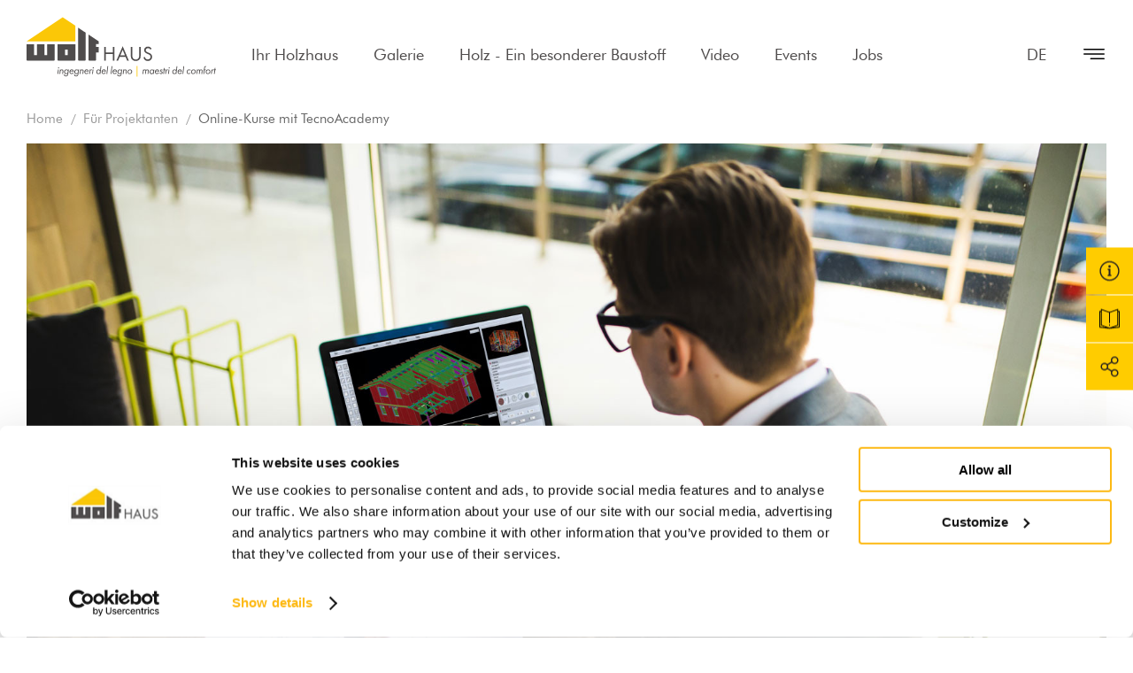

--- FILE ---
content_type: text/html; charset=UTF-8
request_url: https://www.wolfhaus.it/de/fur-projektanten/online-kurse-mit-tecnoacademy
body_size: 9594
content:
<!DOCTYPE html>
<html class="uk-overflow-hidden " lang="de">
<head>
    <meta charset="utf-8">
    <meta http-equiv="X-UA-Compatible" content="IE=edge,chrome=1">
    <title>Online-Kurse mit TecnoAcademy - M&ouml;chten Sie Ihr Knowhow im Bereich Holzbauweise ausbauen?</title>
    <meta name="description" content="M&ouml;chten Sie Ihr Knowhow im Bereich Holzbauweise ausbauen?">
                                <meta name="viewport" content="width=device-width, initial-scale=1.0">
        <link rel="shortcut icon" href="/frontend/images/favicons/favicon.ico?id=65bb495b529f270f3016">
        <link rel="apple-touch-icon" sizes="180x180" href="/frontend/images/favicons/apple-touch-icon.png?id=4e68aed2dd870988e7ed">
        <link rel="icon" type="image/png" sizes="32x32" href="/frontend/images/favicons/favicon-32x32.png?id=433256ded375d85fbe2e">
        <link rel="icon" type="image/png" sizes="16x16" href="/frontend/images/favicons/favicon-16x16.png?id=484d6273e20fbfac5817">
        <link rel="icon" href="/frontend/images/favicons/favicon-16x16.png?id=484d6273e20fbfac5817">
        <link rel="mask-icon" href="/frontend/images/favicons/safari-pinned-tab.svg?id=a99f30fd1a2fff265f05">
        <meta property="og:site_name" content="Wolf Haus" />
    
    <link rel="alternate" href="https://www.wolfhaus.it/sei-un-progettista/corso-online" hreflang="it">
    <link rel="alternate" href="https://www.wolfhaus.it/de/fur-projektanten/online-kurse-mit-tecnoacademy" hreflang="de">
    <link rel="canonical" href="https://www.wolfhaus.it/de/fur-projektanten/online-kurse-mit-tecnoacademy">
    <link rel="alternate" href="https://www.wolfhaus.it/fr/etes-vous-designer/cours-en-ligne-tecnoacademy" hreflang="fr">
    <link rel="alternate" href="https://www.wolfhaus.it/en/are-you-a-designer/online-courses-tecnoacademy" hreflang="en">    <link rel="preconnect" href="https://www.googletagmanager.com/" crossorigin="anonymous">
    <link rel="preload stylesheet" as="style" type="text/css" href="/frontend/css/style-restyling.css?id=c6e2332b4993ae5dc7be">
            <script type="application/ld+json">{"@context":"http://schema.org","@type":"WebSite","name":"Wolf Haus","url":"https://www.wolfhaus.it"}</script>
    <script type="application/ld+json">{"@context":"http://schema.org","@type":"Organization","name":"Wolf System S.r.l.","url":"https://www.wolfhaus.it","logo":"https://www.wolfhaus.it/frontend/images/logos/400-logo.jpg?id=74b49906cd7de64b0847","sameAs":["https://www.facebook.com/WolfHausItalia","https://www.youtube.com/user/wolfhausTV"],"address":{"@type":"PostalAddress","streetAddress":"Zona Industriale Wolf","addressLocality":"Campo di Trens","addressRegion":"Bolzano","postalCode":"39040","addressCountry":"Italia"},"contactPoint":{"@type":"ContactPoint","telephone":"+39 0472064000","email":"info@wolfhaus.it","contactType":"customer service"}}</script>
            
            <!-- DataLayer -->
        <script>
            window.dataLayer = window.dataLayer || [];
            dataLayer = [{"uri":"de\/fur-projektanten\/online-kurse-mit-tecnoacademy","url":"https:\/\/www.wolfhaus.it\/de\/fur-projektanten\/online-kurse-mit-tecnoacademy","environment":"production","locale":"de"}];
                    </script>
        <!-- End DataLayer -->
        <!-- Google Tag Manager -->
        <script>(function (w, d, s, l, i) {
                w[l] = w[l] || [];
                w[l].push({
                    'gtm.start':
                        new Date().getTime(), event: 'gtm.js'
                });
                var f = d.getElementsByTagName(s)[0],
                    j = d.createElement(s), dl = l != 'dataLayer' ? '&l=' + l : '';
                j.async = true;
                j.src =
                    'https://www.googletagmanager.com/gtm.js?id=' + i + dl;
                f.parentNode.insertBefore(j, f);
            })(window, document, 'script', 'dataLayer', 'GTM-57VT23M');</script>
        <!-- End Google Tag Manager -->
    </head>
 <body class="uk-overflow-hidden">
            <!-- Google Tag Manager (noscript) -->
        <noscript>
            <iframe src="https://www.googletagmanager.com/ns.html?id=GTM-57VT23M" height="0" width="0" style="display:none;visibility:hidden"></iframe>
        </noscript>
        <!-- End Google Tag Manager (noscript) -->
        
    <div class="search__container" hidden>
    <div class="search__content">
        <div class="uk-container uk-position-relative">
            <form class="uk-search uk-width-1-1">
                <span uk-search-icon></span>
                <input class="uk-search-input" type="search" placeholder="Auf dieser Webseite suchen...">
            </form>
            <span uk-close uk-toggle="target: .search__container; animation: uk-animation-fade;"></span>
        </div>
    </div>
    <div class="search__overlay" uk-toggle="target: .search__container; animation: uk-animation-fade;"></div>
</div>
<div id="overlay-menu" class="overlay-menu" hidden>
    <div class="overlay-menu__container">
        <div class="overlay-menu__container-inner">
            <div class="overlay-menu__body">
                <div class="uk-container uk-container-small">
                    <div class="uk-grid">
                        <div class="uk-width-1-2@tablet uk-width-1-2@m">
                            <ul class="uk-navbar-nav overlay-menu__main" data-slug="main">
                        <li class=" ">
            <a href="https://www.wolfhaus.it/de/ihr-holzhaus" title="Ihr Holzhaus - Wolf Haus Bio-H&auml;user">Ihr Holzhaus</a>
                    </li>
                            <li class=" ">
            <a href="https://www.wolfhaus.it/de/gallery" title="Galerie - Wolf Haus Holzbau">Galerie</a>
                    </li>
                            <li class=" ">
            <a href="https://www.wolfhaus.it/de/holz-ein-besonderer-baustoff" title="Holz - Ein besonderer Baustoff - Wolf Haus &Ouml;kologischer Wohnbau">Holz - Ein besonderer Baustoff</a>
                    </li>
                            <li class=" ">
            <a href="https://www.wolfhaus.it/de/video-gallery" title="Video - Wolf Haus Holz-Fertigbau">Video</a>
                    </li>
                            <li class=" ">
            <a href="https://www.wolfhaus.it/de/events-in-ihrer-nahe" title="Events - Wolf Haus Bio-H&auml;user">Events</a>
                    </li>
                            <li class=" uk-hidden-header uk-hidden-overlay">
            <a href="https://www.wolfhaus.it/de/gibt-es-bereits-einen-entwurf" title="Gibt es bereits einen Entwurf? - Wolf Haus Bio-H&auml;user">Gibt es bereits einen Entwurf?</a>
                    </li>
                            <li class=" ">
            <a href="https://job.wolfsystem.it/" title="Jobs - Wolf Haus Bio-H&auml;user">Jobs</a>
                    </li>
            </ul>
                        </div>
                        <div class="uk-width-1-2@tablet uk-width-1-2@m">
                            <ul class="uk-navbar-nav overlay-menu__secondary" data-slug="secondary">
                        <li class=" ">
            <a href="https://www.wolfhaus.it/de/firma" title="Firma - Wolf Haus Bio-H&auml;user">Firma</a>
                    </li>
                            <li class=" ">
            <a href="https://www.wolfhaus.it/de/bausysteme" title="Bausysteme - Wolf Haus Holzbau">Bausysteme</a>
                    </li>
                            <li class=" ">
            <a href="https://www.wolfhaus.it/de/ihr-holzhaus?_locale=de" title="Preisklasse - Wolf Haus &Ouml;kologischer Wohnbau">Preisklasse</a>
                    </li>
                            <li class=" ">
            <a href="https://www.wolfhaus.it/de/treedom" title="Nachhaltigkeit - Wolf Haus Holz-Fertigbau">Nachhaltigkeit</a>
                    </li>
                            <li class=" ">
            <a href="https://www.wolfhaus.it/de/partnership/immobilienangebote" title="Immobilienvorschl&auml;ge - Wolf Haus Bio-H&auml;user">Immobilienvorschl&auml;ge</a>
                    </li>
                            <li class=" ">
            <a href="https://www.wolfhaus.it/de/partnership" title="Partner - Wolf Haus Bio-H&auml;user">Partner</a>
                    </li>
                            <li class=" ">
            <a href="https://www.wolfhaus.it/de/media" title="Media - Wolf Haus Bio-H&auml;user">Media</a>
                    </li>
                            <li class=" ">
            <a href="https://www.wolfhaus.it/de/messen" title="Messen - Wolf Haus Bio-H&auml;user">Messen</a>
                    </li>
                            <li class=" ">
            <a href="https://www.wolfhaus.it/de/news" title="News - Wolf Haus Bio-H&auml;user">News</a>
                    </li>
                            <li class=" ">
            <a href="https://www.wolfhaus.it/de/kontakt" title="Kontakt - Wolf Haus Bio-H&auml;user">Kontakt</a>
                    </li>
            </ul>
                        </div>
                    </div>
                    <div class="overlay-menu__service uk-flex-middle" uk-grid>
                        <div class="uk-width-1-2@tablet uk-width-1-2@m uk-light">
                            <div uk-grid>
                                <a href="tel:+390472064000" title="+39 0472 064000 - Wolf Haus" class="overlay-menu__icon-link"><div class="icon"><svg><use xlink:href="#icon-phone"></use></svg></div>+39 0472 064000</a>
                                <a href="https://www.wolfhaus.it/de/kontakt" title="Katalog anfordern - Wolf Haus Bio-H&auml;user" class="overlay-menu__icon-link"><div class="icon"><svg><use xlink:href="#icon-book"></use></svg></div>Katalog anfordern</a>
                            </div>
                        </div>
                        <div class="uk-width-1-2@tablet uk-width-1-2@m">
                            <div class="follow-us">
                                Folgen Sie uns auf
                                <ul class="social-list">
            <li><a  href="https://www.facebook.com/WolfHausItalia" title="Facebook" target="_blank"><svg><use xlink:href="#icon-facebook"></use></svg></a></li>
            <li><a  href="https://www.instagram.com/wolfhausitalia" title="Instagram" target="_blank"><svg><use xlink:href="#icon-instagram"></use></svg></a></li>
              <li><a  href="https://www.linkedin.com/company/wolf-haus" title="Linkedin" target="_blank"><svg><use xlink:href="#icon-linkedin"></use></svg></a></li>
      </ul>                            </div>
                        </div>
                    </div>
                </div>
            </div>
        </div>
    </div>
</div>
<div id="overlay-language" class="overlay-menu" hidden>
    <div class="overlay-menu__container">
        <div class="overlay-menu__container-inner">
            <div class="overlay-menu__body">
                <div class="uk-container uk-container-small">
                    <div class="uk-grid uk-flex-center uk-text-center">
                        <div class="uk-width-1-2@tablet uk-width-1-2@m">
                            <ul class="uk-navbar-nav overlay-menu__main">
            <li class="">
                            <a href="https://www.wolfhaus.it/en/are-you-a-designer/online-courses-tecnoacademy?_locale=en" title="English">English</a>
                    </li>
            <li class="">
                            <a href="https://www.wolfhaus.it/fr/etes-vous-designer/cours-en-ligne-tecnoacademy?_locale=fr" title="Fran&ccedil;ais">Fran&ccedil;ais</a>
                    </li>
            <li class="uk-active ">
                            <a href="https://www.wolfhaus.it/de/fur-projektanten/online-kurse-mit-tecnoacademy?_locale=de" title="Deutsch">Deutsch</a>
                    </li>
            <li class="">
                            <a href="https://www.wolfhaus.it/sei-un-progettista/corso-online?_locale=it" title="Italiano">Italiano</a>
                    </li>
    </ul>
                        </div>
                    </div>
                </div>
            </div>
        </div>
    </div>
</div>
<div class="header__sticky-spacer"></div>
<header class="header header--restyling  header--static">
    <nav class="uk-navbar-container">
        <div class="uk-container">
            <div uk-navbar class="uk-navbar" delay-hide="100">
                <div class="uk-navbar-left">
                                        <a class="uk-navbar-item uk-logo" href="https://www.wolfhaus.it/de" title="Home - Wolf Haus &Ouml;kologischer Wohnbau">
                                                    <svg class="uk-responsive-width logo-new-positive"><use xlink:href="#icon-logo-new"></use></svg>
                            <svg class="uk-responsive-width logo-new-negative"><use xlink:href="#icon-logo-new-negative"></use></svg>
                                            </a>
                </div>
                <div class="uk-navbar-center  uk-visible@l ">
                    <ul class="uk-navbar-nav uk-visible@l" data-slug="main">
                        <li class=" ">
            <a href="https://www.wolfhaus.it/de/ihr-holzhaus" title="Ihr Holzhaus - Wolf Haus Bio-H&auml;user">Ihr Holzhaus</a>
                    </li>
                            <li class=" ">
            <a href="https://www.wolfhaus.it/de/gallery" title="Galerie - Wolf Haus Holzbau">Galerie</a>
                    </li>
                            <li class=" ">
            <a href="https://www.wolfhaus.it/de/holz-ein-besonderer-baustoff" title="Holz - Ein besonderer Baustoff - Wolf Haus &Ouml;kologischer Wohnbau">Holz - Ein besonderer Baustoff</a>
                    </li>
                            <li class=" ">
            <a href="https://www.wolfhaus.it/de/video-gallery" title="Video - Wolf Haus Holz-Fertigbau">Video</a>
                    </li>
                            <li class=" ">
            <a href="https://www.wolfhaus.it/de/events-in-ihrer-nahe" title="Events - Wolf Haus Bio-H&auml;user">Events</a>
                    </li>
                            <li class=" uk-hidden-header uk-hidden-overlay">
            <a href="https://www.wolfhaus.it/de/gibt-es-bereits-einen-entwurf" title="Gibt es bereits einen Entwurf? - Wolf Haus Bio-H&auml;user">Gibt es bereits einen Entwurf?</a>
                    </li>
                            <li class=" ">
            <a href="https://job.wolfsystem.it/" title="Jobs - Wolf Haus Bio-H&auml;user">Jobs</a>
                    </li>
            </ul>
                </div>
                <div class="uk-navbar-right">
                                                                <ul class="uk-navbar-nav">
    <li class="uk-text-uppercase">
        <a href="#overlay-language" title="de" class="uk-navbar-toggle" uk-toggle="animation: uk-animation-slide-top">de</a>
            </li>
</ul>
                                        <a href="#overlay-menu" title="Schlie&szlig;en" class="uk-navbar-toggle" uk-toggle="animation: uk-animation-slide-top">
                        <span>Schlie&szlig;en</span><svg><use xlink:href="#icon-menu"></use></svg><svg class="close"><use xlink:href="#icon-times"></use></svg>
                    </a>
                </div>
            </div>
        </div>
    </nav>
</header>
        <div class="utility-nav" data-utility-nav>
    <ul class="utility-nav__nav">
        <li class="utility-nav__item uk-hidden@m">
            <a id="link_utility_phone" href="tel:+390472064000" title="Telefonnummer" class="utility-nav__link">
                <i class="fal fa-phone"></i>
            </a>
        </li>
                <li class="utility-nav__item">
            <a id="link_utility_request_info" href="https://www.wolfhaus.it/de/kontakt" title="Informationen anfordern - Wolf Haus Holz-Fertigbau" class="utility-nav__link" data-utility-trigger>
                <i class="fal fa-info-circle"></i>
            </a>
            <div id="link_utility_request_info_2" class="utility-nav__dropdown" data-utility-dropdown>
                <a href="https://www.wolfhaus.it/de/kontakt" title="Informationen anfordern - Wolf Haus Holz-Fertigbau" class="utility-nav__dropdown-inner">Informationen anfordern</a>
            </div>
        </li>
        <li class="utility-nav__item">
            <a id="link_utility_request_catalog" href="https://www.wolfhaus.it/de/kontakt" title="Katalog anfordern - Wolf Haus &Ouml;kologischer Wohnbau" class="utility-nav__link" data-utility-trigger>
                <svg><use xlink:href="#icon-book"></use></svg>
            </a>
            <div class="utility-nav__dropdown" data-utility-dropdown>
                <a id="link_utility_request_catalog_2" href="https://www.wolfhaus.it/de/kontakt" title="Katalog anfordern - Wolf Haus &Ouml;kologischer Wohnbau" class="utility-nav__dropdown-inner">Katalog anfordern</a>
            </div>
        </li>
                <li class="utility-nav__item">
            <a href="javascript:void(0)" title="Share" class="utility-nav__link" data-utility-trigger>
                <i class="fal fa-share-alt"></i>
            </a>
            <div class="utility-nav__dropdown" data-utility-dropdown>
                <div class="utility-nav__dropdown-inner utility-nav__dropdown-inner_list">
                                        <ul class="utility-nav__share share-list">
                        <li>
                            <a id="link_utility_facebook" href="https://www.facebook.com/sharer/sharer.php?u=https://www.wolfhaus.it/de/fur-projektanten/online-kurse-mit-tecnoacademy" title="Share on Facebook" target="_blank" class="share-list__item share-list__item_facebook">
                                <i class="fab fa-facebook"></i>
                                <span class="uk-hidden@m">Facebook</span>
                            </a>
                        </li>
                        <li>
                            <a id="link_utility_twitter" href="https://twitter.com/home?status=https://www.wolfhaus.it/de/fur-projektanten/online-kurse-mit-tecnoacademy" title="Share on Twitter" target="_blank" class="share-list__item share-list__item_twitter">
                                <i class="fab fa-twitter"></i>
                                <span class="uk-hidden@m">Twitter</span>
                            </a>
                        </li>
                        <li>
                            <a id="link_utility_pinterest" href="http://pinterest.com/pin/create/button/?url=https://www.wolfhaus.it/de/fur-projektanten/online-kurse-mit-tecnoacademy" title="Share on Pinterest" target="_blank" class="share-list__item share-list__item_pinterest">
                                <i class="fab fa-pinterest"></i>
                                <span class="uk-hidden@m">Pinterest</span>
                            </a>
                        </li>
                    </ul>
                </div>
            </div>
        </li>
    </ul>
    <div class="utility-nav__overlay" data-utility-overlay></div>
</div>                <div>
                        <div class="breadcrumbs__outer ">
        <div class="breadcrumbs__inner">
            <ul class="uk-breadcrumb">
                                                            <li>
                            <a href="/de" title="Home">Home</a>
                        </li>
                                                                                                        <li>
                            <a href="/de/fur-projektanten" title="F&uuml;r Projektanten">F&uuml;r Projektanten</a>
                        </li>
                                                                                                        <li>
                            <span>Online-Kurse mit TecnoAcademy</span>
                        </li>
                                                                        </ul>
        </div>
    </div>
        <script type="application/ld+json">{"@context":"http://schema.org","@type":"BreadcrumbList","itemListElement":[{"@type":"ListItem","position":"1","item":{"@type":"Thing","@id":"https://www.wolfhaus.it/de","name":"Home"}},{"@type":"ListItem","position":"2","item":{"@type":"Thing","@id":"https://www.wolfhaus.it/de/fur-projektanten","name":"Für Projektanten"}},{"@type":"ListItem","position":"3","item":{"@type":"Thing","@id":"https://www.wolfhaus.it/de/fur-projektanten/online-kurse-mit-tecnoacademy","name":"Online-Kurse mit TecnoAcademy"}}]}</script>
                        <div class="uk-grid">
            <div class=" uk-width-1-1 ">
                                    
    <div class="uk-container">
        <!-- Dimensione da caricare: 1690x850 -->
        <!-- Dimensione da visualizzare: 1690x850 - 960x... - 768x... - 460x... -->
        <img data-src="/cache/media/2020/03/tecnoacademy-wolf-haus-corsi-on-line-header_697.jpg/28c4546be443904ecc6ab1dcaa1a9883.jpg"
             data-srcset="/cache/media/2020/03/tecnoacademy-wolf-haus-corsi-on-line-header_697.jpg/8ea76944784bf01564c18b429dad68cf.jpg 460w,
             /cache/media/2020/03/tecnoacademy-wolf-haus-corsi-on-line-header_697.jpg/f74c1dc4ec9ec9073ec9446c568daf01.jpg 768w,
             /cache/media/2020/03/tecnoacademy-wolf-haus-corsi-on-line-header_697.jpg/24dca70ef32e2c974f23f04291700419.jpg 960w,
             /cache/media/2020/03/tecnoacademy-wolf-haus-corsi-on-line-header_697.jpg/1d998ba67e5d79313614e7fad3ecb0e9.jpg 1690w"
             data-sizes="auto" data-optimumx="1" data-parent-fit="contain" class="lazyload" alt="" title="">
    </div>
    <div class="uk-custom-section-xxsmall uk-custom-section-xsmall@s">
        <div class="uk-container uk-container-small">
            <div uk-grid class="uk-flex-middle">
                <div class="uk-width-1-1 uk-text-right">
                    <ul class="page-nav">
                    <li><a href="/de/fur-projektanten/academy" title="&laquo; Previous"><i class="far fa-arrow-left"></i></a></li>
                            <li><a href="https://www.wolfhaus.it/de/fur-projektanten" title="Back to list"><i class="far fa-th-large"></i></a></li>
                            <li><a href="/de/fur-projektanten/auf-terminvereinbarung" title="Next &raquo;"><i class="far fa-arrow-right"></i></a></li>
                    </ul>
                </div>
            </div>
        </div>
    </div>
    <div class="uk-custom-section-bottom">
        <div class="uk-container uk-container-small">
            <div class="section-header">
                <h1 class="section-header__title">Wolf Haus Corsi E-learning TecnoAcademy</h1>
            </div>
            <div class="progettisti-detail__content">
                <div class="progettisti-detail__logo">
                                            <img data-src="/cache/media/2020/03/tecnoacademy-logo-150x145_593.png/8a4f2cef84f4286cc84a9902811e9a75.png" title="" alt="" class=" lazyload" width="150" height="145">
                                    </div>
                <div class="progettisti-detail__text">
                    <p>Wolf Haus bietet in Zusammenarbeit mit dem akkreditierten Weiterbildungsinstitut TecnoAcademy einen 14-st&uuml;ndigen E-Learning-Kurs mit Kreditpunkten (Bildungsguthaben) an, um Interessierten aus allen Fachbereichen vertiefte Kenntnisse zur Planung von gr&uuml;nen Bauprojekten in Holzbauweise zu vermitteln.</p>

                </div>
            </div>
                            <div class="progettisti-detail__cta">
                    <div uk-grid class="uk-grid-small uk-flex-center">
                        <div class="uk-width-1-1 uk-width-auto@s">
                            <a class="uk-button uk-button-primary" href="https://www.tecnoacademy.it/catalogo/corso-case-prefabbricate-in-legno/" title="Mehr erfahren - Wolf Haus" target="_blank">Mehr erfahren</a>
                        </div>
                    </div>
                </div>
                    </div>
    </div>
    <div class="uk-background-muted style-section">
        <div class="uk-custom-section-xsmall uk-section-small@s uk-custom-section@m">
            <div class="uk-container uk-container-small">
                <div class="section-header uk-margin-medium-bottom">
                    <h2 class="section-header__title section-header__title--medium">Weitere Initiativen f&uuml;r Fachleute</h2>
                </div>
                <div class="uk-child-width-1-2@s uk-child-width-1-3@m uk-flex-center" uk-grid>
                                                                                                                                            <div class="style-box style-box--basic style-box--vertical">
                                        <a href="https://www.wolfhaus.it/de/fur-projektanten/technik-infotagungen" title="Technik-Infotagungen - M&ouml;chten Sie an einer unserer Technik-Infotagungen teilnehmen?" class="style-box__link">
                                            <div class="style-box__media">
                                                <div class="style-box__image lazyload" data-alt="" data-title="" data-bgset="/cache/media/2020/03/convegni-tecnici-wolf-haus-lista_571.jpg/38063313506f422c2010c690c6552099.jpg 460w, /cache/media/2020/03/convegni-tecnici-wolf-haus-lista_571.jpg/2d0b9f45d73fbea10647df1ed50a2e00.jpg 768w" data-sizes="auto" data-optimumx="1" data-parent-fit="contain"></div>
                                            </div>
                                            <div class="style-box__content">
                                                <div>
                                                    <p class="style-box__title">Technik-Infotagungen</p>
                                                </div>
                                            </div>
                                        </a>
                                    </div>
                                                                                                                                <div class="style-box style-box--basic style-box--vertical">
                                        <a href="https://www.wolfhaus.it/de/fur-projektanten/academy" title="Wolf Haus Academy - M&ouml;chten Sie an einem unserer Meetings f&uuml;r Profis teilnehmen?" class="style-box__link">
                                            <div class="style-box__media">
                                                <div class="style-box__image lazyload" data-alt="" data-title="" data-bgset="/cache/media/2020/03/wolf-haus-academy-progettisti-professionisti-architetti-lista_591.jpg/04847e434c419e2c50cd8ec3a60d5571.jpg 460w, /cache/media/2020/03/wolf-haus-academy-progettisti-professionisti-architetti-lista_591.jpg/b7e46e233eb1ab0f9a3b5f7f0f8e00e5.jpg 768w" data-sizes="auto" data-optimumx="1" data-parent-fit="contain"></div>
                                            </div>
                                            <div class="style-box__content">
                                                <div>
                                                    <p class="style-box__title">Wolf Haus Academy</p>
                                                </div>
                                            </div>
                                        </a>
                                    </div>
                                                                                                                                                                                            <div class="style-box style-box--basic style-box--vertical">
                                        <a href="https://www.wolfhaus.it/de/fur-projektanten/auf-terminvereinbarung" title="Auf Terminvereinbarung - M&ouml;chten Sie einen Termin mit einem unserer Wolf Haus-Berater vereinbaren?" class="style-box__link">
                                            <div class="style-box__media">
                                                <div class="style-box__image lazyload" data-alt="" data-title="" data-bgset="/cache/media/2020/03/incontri_personalizzati_wolf_haus-hdr_596.jpg/ff9708286edb15eac4b26afd77e997be.jpg 460w, /cache/media/2020/03/incontri_personalizzati_wolf_haus-hdr_596.jpg/5b1d54803ee369a907b4214227f3f864.jpg 768w" data-sizes="auto" data-optimumx="1" data-parent-fit="contain"></div>
                                            </div>
                                            <div class="style-box__content">
                                                <div>
                                                    <p class="style-box__title">Auf Terminvereinbarung</p>
                                                </div>
                                            </div>
                                        </a>
                                    </div>
                                                                                                                        </div>
            </div>
        </div>
    </div>
    <div class="uk-custom-section-xsmall uk-custom-section-small@s uk-custom-section@m uk-custom-section-medium@l uk-custom-section-large@xl">
        <div class="uk-container">
            <div uk-grid class="uk-grid-small uk-flex-center">
                <div class="uk-width-1-1 uk-width-auto@s">
                    <a href="https://www.wolfhaus.it/de/kontakt" class="uk-button uk-button-primary uk-width-expand" title="Termin vereinbaren - Wolf Haus Holzbau">Termin vereinbaren</a>
                </div>
                <div class="uk-width-1-1 uk-width-auto@s">
                    <a href="https://www.wolfhaus.it/de/kontakt" class="uk-button uk-button-primary uk-button-hollow uk-width-expand" title="Weitere Informationen anfordern - Wolf Haus Holz-Fertigbau">Weitere Informationen anfordern</a>
                </div>
            </div>
        </div>
    </div>
            </div>
                    </div>
    </div>
<div class="uk-container"><div class="container-padding-sizer"></div></div>
<div class="uk-container uk-container-small"><div class="container-small-padding-sizer"></div></div>
            <div class="uk-custom-section-xsmall uk-custom-section-small@s uk-custom-section@m uk-custom-section-medium@l uk-custom-section-large-bottom@xl">
        <div class="footer-banner">
        <div class="uk-container">
            <div class="footer-banner__content">
                <div class="banner-container uk-grid-collapse  " uk-grid uk-height-match target=".rr-banner-target" row="false" data-slug="footer" >
            <div class="uk-width-1-1">
            <div class="banner banner__full uk-position-relative">
        <div class="banner__media banner__media_image rr-banner-target uk-cover-container uk-height-1-1 uk-background-cover lazyload" data-bg="/cache/media/2019/11/background-banner-footer_2.jpg/f261e7ad3827ba6926512f3bbf366ccc.jpg">
            <img data-src="/cache/media/2019/11/background-banner-footer_2.jpg/f261e7ad3827ba6926512f3bbf366ccc.jpg" title="" alt="" class="uk-invisible lazyload" width="1650" height="480">
        </div>
        <div class="banner__caption uk-padding uk-position-cover uk-flex
 uk-flex-middle  uk-flex-left         ">
        <div class="uk-container uk-container-small">
                        <div class="banner__caption-content">
                <h2 class="banner__title">Der Traum vom Holz-Fertigteilhaus</h2>                                 <div class="banner__text"> <p>Unser Alltag ist das Ergebnis von Entscheidungen, die unsere Lebensqualit&auml;t ma&szlig;geblich verbessern k&ouml;nnen.</p>
 </div>                 <span class="banner__button uk-button uk-button-default uk-button-hollow uk-button-rounded uk-button-hover-primary uk-button-small">Mehr erfahren</span>             </div>
        </div>
    </div>
                    <a class="uk-position-cover" href="/de/holz-ein-besonderer-baustoff" title="Mehr erfahren" target="_self"></a>
            </div>
        </div>
    </div>
            </div>
        </div>
    </div>
            </div>
            <footer>
    <div class="uk-section uk-background-muted-dark uk-text-muted uk-section-large uk-text-small uk-preserve-color">
        <div class="uk-container uk-container-small">
            <div uk-grid>
                <div class="uk-width-1-2@m uk-width-2-5@l">
                    <div class="uk-width-5-6@m">
                                                    <svg class="footer__logo"><use xlink:href="#icon-logo-wolf"></use></svg>
                                                <p>Wolf Haus Italien geh&ouml;rt zum internationalen Konzern Wolf System, dem europ&auml;ischen Marktf&uuml;hrer in Sachen Fertigbauweise. Unsere italienische Niederlassung befindet sich in S&uuml;dtirol, einer Region in der die Holzbauweise kulturell tief verankert ist.</p>
                        <p class="uk-light uk-margin-small-bottom">WOLF SYSTEM GmbH</p>
                        <div class="uk-margin-remove-top">
                            Industriezone Wolf 1 - 39040 Freienfeld (BZ) Italien<br>
                            Tel. <a href="tel:+390472064000" title="+390472064000 - Wolf Haus" class="uk-text-muted">+39 0472 064000</a> - <a href="mailto:info@wolfhaus.it" title="info@wolfhaus.it" class="uk-text-muted">info@wolfhaus.it</a><br>
                            <div class="footer__orari">
                                <p>&Ouml;ffnungszeiten MON-FRE:</p>
                                <p>8.00 - 12.00</p>
                                <p>13.00 - 17.00</p>
                                <p>Samstag nach Vereinbarung</p>
                            </div>
                            <a href="https://www.wolfsystem.it/" title="www.wolfsystem.it" target="_blank" class="uk-text-muted">Zur Webseite von Wolf System</a>
                        </div>
                        <a href="https://www.google.com/maps/place/Wolf+System+Srl+-+Wolf+Haus/@46.866739,11.4885823,17z/data=!3m1!4b1!4m5!3m4!1s0x479d53523cc4eda3:0x5b941d4d467909f8!8m2!3d46.866739!4d11.490771" title="Karte anzeigen" class="uk-text-small uk-button uk-button-default uk-button-hollow uk-button-rounded uk-button-hover-primary uk-button-xsmall uk-button-xsmall-x uk-margin-top" target="_blank">Karte anzeigen</a>
                    </div>
                </div>
                <div class="uk-width-2-3@s uk-width-1-4@m uk-width-1-5@l">
                    <div uk-grid>
                        <div class="uk-width-1-2 uk-width-1-1@m">
                            <ul class="uk-nav">
                                <li class="uk-nav-header uk-margin-small-bottom">W&auml;hlen Sie Ihr Traumhaus</li>
                                                                    <li><a href="https://www.wolfhaus.it/de/ihr-holzhaus/s-range" title="S-Range - Wolf Haus Bio-H&auml;user">S-Range</a></li>
                                                                    <li><a href="https://www.wolfhaus.it/de/ihr-holzhaus/m-range" title="M-Range - Wolf Haus Bio-H&auml;user">M-Range</a></li>
                                                                    <li><a href="https://www.wolfhaus.it/de/ihr-holzhaus/l-range" title="L-Range - Wolf Haus Bio-H&auml;user">L-Range</a></li>
                                                                    <li><a href="https://www.wolfhaus.it/de/ihr-holzhaus/xl-range" title="XL-Range - Wolf Haus Bio-H&auml;user">XL-Range</a></li>
                                                                    <li><a href="https://www.wolfhaus.it/de/ihr-holzhaus/xxl-range" title="XXL-Range - Wolf Haus Bio-H&auml;user">XXL-Range</a></li>
                                                                    <li><a href="https://www.wolfhaus.it/de/ihr-holzhaus/over-range" title="OVER-Range - Wolf Haus Bio-H&auml;user">OVER-Range</a></li>
                                                            </ul>
                        </div>
                        <div class="uk-width-1-2 uk-width-1-1@m">
                            <ul class="uk-nav">
                                <li class="uk-nav-header uk-margin-small-bottom">W&auml;hlen Sie Ihren Stil</li>
                                                                    <li><a href="https://www.wolfhaus.it/de/ihr-holzhaus/klassisch-style" title="Klassisch - Wolf Haus Holz-Fertigbau">Klassisch</a></li>
                                                                    <li><a href="https://www.wolfhaus.it/de/ihr-holzhaus/modern-style" title="Modern - Wolf Haus Holz-Fertigbau">Modern</a></li>
                                                                    <li><a href="https://www.wolfhaus.it/de/ihr-holzhaus/minimalistisch-style" title="Minimalistisch - Wolf Haus Holz-Fertigbau">Minimalistisch</a></li>
                                                            </ul>
                        </div>
                    </div>
                </div>
                <div class=" uk-width-1-4@m uk-width-1-5@l uk-visible@m">
                    <ul class="uk-nav">
                <li><a href="https://www.wolfhaus.it/de/ihr-holzhaus" title="Ihr Holzhaus - Wolf Haus &Ouml;kologischer Wohnbau" target="_self">Ihr Holzhaus</a>
                    </li>
            <li><a href="https://www.wolfhaus.it/de/gallery" title="Galerie - Wolf Haus &Ouml;kologischer Wohnbau" target="_self">Galerie</a>
                    </li>
            <li><a href="https://www.wolfhaus.it/de/holz-ein-besonderer-baustoff" title="Holz - Ein besonderer Baustoff - Wolf Haus &Ouml;kologischer Wohnbau" target="_self">Holz - Ein besonderer Baustoff</a>
                    </li>
            <li><a href="https://www.wolfhaus.it/de/video-gallery" title="Video - Wolf Haus &Ouml;kologischer Wohnbau" target="_self">Video</a>
                    </li>
            <li><a href="https://www.wolfhaus.it/de/events-in-ihrer-nahe" title="Events - Wolf Haus &Ouml;kologischer Wohnbau" target="_self">Events</a>
                    </li>
            <li><a href="https://www.wolfhaus.it/de/gibt-es-bereits-einen-entwurf" title="Gibt es bereits einen Entwurf? - Wolf Haus &Ouml;kologischer Wohnbau" target="_self">Gibt es bereits einen Entwurf?</a>
                    </li>
            <li><a href="https://job.wolfsystem.it/" title="Jobs - Wolf Haus &Ouml;kologischer Wohnbau" target="_blank">Jobs</a>
                    </li>
    </ul>                    <ul class="uk-nav">
                <li><a href="https://www.wolfhaus.it/de/firma" title="Firma - Wolf Haus &Ouml;kologischer Wohnbau" target="_self">Firma</a>
                    </li>
            <li><a href="https://www.wolfhaus.it/de/bausysteme" title="Bausysteme - Wolf Haus &Ouml;kologischer Wohnbau" target="_self">Bausysteme</a>
                    </li>
            <li><a href="https://www.wolfhaus.it/de/ihr-holzhaus?_locale=de" title="Preisklasse - Wolf Haus &Ouml;kologischer Wohnbau" target="_self">Preisklasse</a>
                    </li>
            <li><a href="https://www.wolfhaus.it/de/treedom" title="Nachhaltigkeit - Wolf Haus &Ouml;kologischer Wohnbau" target="_self">Nachhaltigkeit</a>
                    </li>
            <li><a href="https://www.wolfhaus.it/de/partnership/immobilienangebote" title="Immobilienvorschl&auml;ge - Wolf Haus &Ouml;kologischer Wohnbau" target="_self">Immobilienvorschl&auml;ge</a>
                    </li>
            <li><a href="https://www.wolfhaus.it/de/partnership" title="Partner - Wolf Haus &Ouml;kologischer Wohnbau" target="_self">Partner</a>
                    </li>
            <li><a href="https://www.wolfhaus.it/de/media" title="Media - Wolf Haus &Ouml;kologischer Wohnbau" target="_self">Media</a>
                    </li>
            <li><a href="https://www.wolfhaus.it/de/messen" title="Messen - Wolf Haus &Ouml;kologischer Wohnbau" target="_self">Messen</a>
                    </li>
            <li><a href="https://www.wolfhaus.it/de/news" title="News - Wolf Haus &Ouml;kologischer Wohnbau" target="_self">News</a>
                    </li>
            <li><a href="https://www.wolfhaus.it/de/kontakt" title="Kontakt - Wolf Haus &Ouml;kologischer Wohnbau" target="_self">Kontakt</a>
                    </li>
    </ul>                    <ul class="uk-nav">
                        <li><a href="https://wolfsystemita.sharepoint.com/sites/AgentiWolfHaus/SitePages/Pagina%20iniziale.aspx" target="_blank" title="Vertreterbereich - Wolf Haus">Vertreterbereich</a></li>
                    </ul>
                </div>
                <div class="uk-width-1-3@s uk-width-1-1@m uk-width-1-5@l">
                    <div uk-grid class="uk-grid-xsmall">
                        <div class="uk-width-1-1 uk-width-1-2@m uk-width-1-1@l">
                            <a id="footer_utility_contattaci" href="https://www.wolfhaus.it/de/kontakt" title="Kontaktieren Sie uns - Wolf Haus Bio-H&auml;user" class="uk-button uk-button-gray uk-button-hollow uk-button-icon uk-width-1-1 uk-button-small">Kontaktieren Sie uns<i class="fal fa-envelope"></i></a>
                        </div>
                        <div class="uk-width-1-1 uk-width-1-2@m uk-width-1-1@l">
                            <a id="footer_utility_open_day" href="https://www.wolfhaus.it/de/open-day" title="Open Day - Wolf Haus &Ouml;kologischer Wohnbau" class="uk-button uk-button-gray uk-button-hollow uk-button-icon uk-width-1-1 uk-button-small">Open Day<i class="fal fa-map-marker-alt"></i></a>
                        </div>
                        <div class="uk-width-1-1 uk-width-1-2@m uk-width-1-1@l">
                            <a id="footer_utility_request_catalog" href="https://www.wolfhaus.it/de/kontakt" title="Katalog anfordern - Wolf Haus Holzbau" class="uk-button uk-button-gray uk-button-hollow uk-button-icon uk-width-1-1 uk-button-small">Katalog anfordern<svg><use xlink:href="#icon-book"></use></svg></a>
                        </div>
                        <div class="uk-width-1-1 uk-width-1-2@m uk-width-1-1@l">
                            <a id="footer_utility_phone" href="tel:+390472064000" title="+39 0472 064000 - Wolf Haus" class="uk-button uk-button-gray uk-button-hollow uk-button-icon uk-width-1-1 uk-button-small">+39 0472 064000<i class="fas fa-phone-alt"></i></a>
                        </div>
                        <div class="uk-width-1-1">
                            <div class="follow-us uk-margin-top">
                                Folgen Sie uns auf
                                <ul class="social-list">
            <li><a  id="footer_utility_facebook"  href="https://www.facebook.com/WolfHausItalia" title="Facebook" target="_blank"><svg><use xlink:href="#icon-facebook"></use></svg></a></li>
            <li><a  id="footer_utility_instagram"  href="https://www.instagram.com/wolfhausitalia" title="Instagram" target="_blank"><svg><use xlink:href="#icon-instagram"></use></svg></a></li>
              <li><a  id="footer_utility_linkedin"  href="https://www.linkedin.com/company/wolf-haus" title="Linkedin" target="_blank"><svg><use xlink:href="#icon-linkedin"></use></svg></a></li>
      </ul>                            </div>
                        </div>
                        <div class="uk-width-1-1">
                                                            <ul class="languages uk-margin-top">
                                                                            <li class="">
                                                                                                                                                <a href="https://www.wolfhaus.it/en/are-you-a-designer/online-courses-tecnoacademy" title="English">en</a>
                                                                                                                                    </li>
                                                                            <li class="">
                                                                                                                                                <a href="https://www.wolfhaus.it/fr/etes-vous-designer/cours-en-ligne-tecnoacademy" title="Fran&ccedil;ais">fr</a>
                                                                                                                                    </li>
                                                                            <li class="uk-active ">
                                                                                                                                                <a href="https://www.wolfhaus.it/de/fur-projektanten/online-kurse-mit-tecnoacademy" title="Deutsch">de</a>
                                                                                                                                    </li>
                                                                            <li class="">
                                                                                                                                                <a href="https://www.wolfhaus.it/sei-un-progettista/corso-online?_locale=it" title="Italiano">it</a>
                                                                                                                                    </li>
                                                                    </ul>
                                                    </div>

                    </div>
                </div>
            </div>
        </div>
    </div>
    <div class="uk-section-small uk-background-muted-dark uk-text-small uk-text-xsmall" style="border-top:1px solid #999;">
        <div class="uk-container uk-container-small">
            <div uk-grid class="uk-grid-small uk-flex-middle">
                <div class="uk-width-3-4@m">
                    <ul class="uk-subnav uk-flex-center uk-flex-left@m uk-text-muted">
                        <li>© COPYRIGHT 2019 WOLF SYSTEM SRL</li>
                        <li style="white-space: nowrap;">P.Iva 01197950213</li>
                        <li uk-lightbox>
                            <a href="https://www.wolfhaus.it/de/legal/privacy" title="Privacy policy - Wolf Haus" type="iframe">Privacy policy</a>
                        </li>
                                                <li uk-lightbox>
                            <a href="https://www.wolfhaus.it/de/legal/company-info" title="Company info - Wolf Haus" type="iframe">Company info</a>
                        </li>
                        <li>
                            <a href="https://www.wolfhaus.it/de/unternehmensstrategie" title="Unternehmensstrategie - Wolf Haus Holz-Fertigbau" type="iframe">Unternehmensstrategie</a>
                        </li>
                        <li>
                            <a href="https://www.wolfhaus.it/de/cookie-policy" title="Cookie policy">Cookie policy</a>
                        </li>
                                                    <li>
                                <a href="https://www.trustwhistle.it/de/wolf-system-gmbh.html" target="_blank" title="Whistleblowing">Whistleblowing</a>
                            </li>
                                            </ul>
                </div>
                <div class="uk-width-1-4@m">
                    <ul class="uk-subnav uk-subnav-divider">
                        <li class="uk-width-1-1 uk-flex-center uk-flex-right@m uk-flex-wrap">
                            <div class="credits-mercury">
                                                                <span>Marketing e Creatività:</span> <img data-src="/frontend/images/placeholders/logo-mercury.png?id=f668d5ea2ea80bb60d2f" alt="Luca Mercury Communications" title="Luca Mercury Communications" style="max-height: 24px" class="lazyload">
                            </div>
                            <br>
                            <div class="credits">
                                <a href="https://www.workup.it/?utm_source=www.wolfhaus.it&utm_campaign=VisitaFirmaWorkup&utm_medium=Firma" title="Workup" target="_blank">with <span>Work</span>up <sup>®</sup></a> |
                                                                <a href="javascript:void(0)" title="RubinRed" target="_blank" style="pointer-events: none">built on Rubin<span>Red</span> <sup>®</sup></a>
                            </div>
                        </li>
                    </ul>
                </div>
            </div>
        </div>
    </div>
</footer>

    
<div data-reactive v-cloak>
            
    <keep-alive endpoint="https://www.wolfhaus.it/de/access/keep-alive"></keep-alive>
</div>
<script rel="preload" as="script" type="text/javascript" src="/frontend/js/app.js?id=944f379c87bd089089f1"></script>
    <script>
                window.App
            .setVersion('1.0.227')
            .setToken('wUwpDqq6IAMpGChJT2eKX6bynWpNS0Q5lX0q040r')
            .setUrl('base', 'https://www.wolfhaus.it')
            .setCurrentLocale('de')
            .setPrimaryLocale('it')
            .setFallbackLocale('en')
            .setSupportedLocales({"en":"English","fr":"French","de":"German","it":"Italian"});
    </script>
        <script>
        window.localStorage.scripts = "/frontend/js/svgs.js?id=645eb4a6186567ef8c1c";
        window.localStorage.styles = "/frontend/css/fonts.css?id=4349ee273f6c1b42add6";
                var ua = window.navigator.userAgent;
        var msie = ua.indexOf("MSIE ");
        var edge = ua.indexOf("Edge");
        if(edge > -1 || (msie > 0 || !!navigator.userAgent.match(/Trident.*rv\:11\./))){
            browserFixes();
        }
        function browserFixes(){
            if(edge > -1){
                /* Fix edge uk-scroll */
                document.querySelectorAll('a[uk-scroll]').forEach(anchor => {
                    anchor.addEventListener('click', function (e) {
                        e.preventDefault();
                        document.querySelector(this.getAttribute('href')).scrollIntoView({
                            behavior: 'smooth'
                        });
                    });
                });
            } else if (msie > 0 || !!navigator.userAgent.match(/Trident.*rv\:11\./))  // If Internet Explorer, return version number
            {
                document.querySelector("html").classList.add("uk-internet-explorer");
                let images = document.querySelectorAll("img[data-src]");
                let backgrounds = document.querySelectorAll("[data-bg]");
                let multipleBackgrounds = document.querySelectorAll("[data-bgset]");
                let toggles = document.querySelectorAll("a[uk-toggle]");
                [].forEach.call(images, function(src){
                    src.setAttribute("src", src.getAttribute("data-src"));
                });
                [].forEach.call(backgrounds, function(bg){
                    bg.style.backgroundImage = "url(" + bg.getAttribute("data-bg") + ")";
                });
                [].forEach.call(multipleBackgrounds, function(multiplebg){
                    let srcs = multiplebg.getAttribute("data-bgset").split(" ");
                    multiplebg.style.backgroundImage = "url(" + srcs[srcs.length - 2] + ")";
                });
                [].forEach.call(toggles, function(toggle){
                    toggle.addEventListener("click", function(){
                        let target = toggle.getAttribute("href");
                        if(document.querySelector(target).getAttribute("hidden") == null){
                            document.querySelector(target).setAttribute("hidden")
                        } else {
                            document.querySelector(target).removeAttribute("hidden")
                        }
                    })
                });
            }
        }
        window.App.init();
    </script>

    <script>
    </script>


            <script>
          window.App.Utils.TagManager = new window.App.Blueprints.TagManager();
          window.App.$emit('init.rr.tags', window.App.Utils.TagManager);
        </script>
    </body>
</html>
